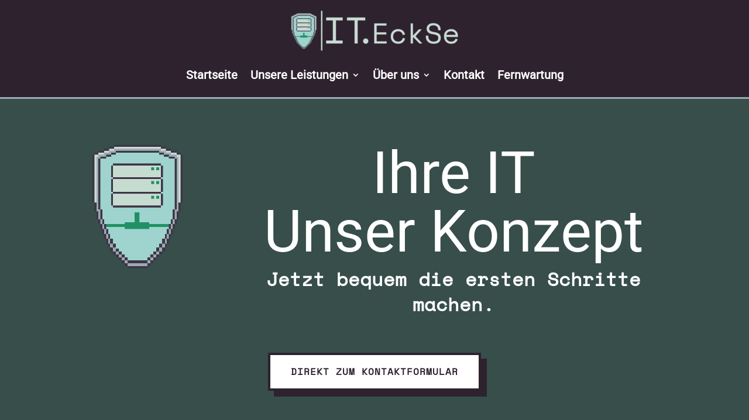

--- FILE ---
content_type: text/css
request_url: https://eckse.de/wp-content/et-cache/491/et-core-unified-tb-171-tb-29-deferred-491.min.css?ver=1754399522
body_size: 627
content:
@font-face{font-family:"SpaceMono";font-display:swap;src:url("https://eckse.de/wp-content/uploads/et-fonts/SpaceMono-Regular.ttf") format("truetype")}@font-face{font-family:"Roboto Regular";font-display:swap;src:url("https://eckse.de/wp-content/uploads/et-fonts/Roboto-Regular.ttf") format("truetype")}@font-face{font-family:"SpaceMono";font-display:swap;src:url("https://eckse.de/wp-content/uploads/et-fonts/SpaceMono-Regular.ttf") format("truetype")}@font-face{font-family:"Roboto Regular";font-display:swap;src:url("https://eckse.de/wp-content/uploads/et-fonts/Roboto-Regular.ttf") format("truetype")}.et_pb_section_0_tb_footer{border-bottom-width:4px;border-bottom-color:#9BABB2}.et_pb_section_0_tb_footer.et_pb_section{padding-top:10px;padding-bottom:5px;background-color:#2E222F!important}.et_pb_text_0_tb_footer.et_pb_text,.et_pb_text_0_tb_footer.et_pb_text a,.et_pb_text_1_tb_footer.et_pb_text,.et_pb_text_1_tb_footer.et_pb_text a{color:#FFFFFF!important}.et_pb_text_0_tb_footer,.et_pb_text_1_tb_footer{font-family:'Roboto Regular',Helvetica,Arial,Lucida,sans-serif}.et_pb_image_0_tb_footer{max-width:40%;text-align:center}.et_pb_section_1_tb_footer.et_pb_section{padding-top:5px;padding-bottom:5px;background-color:#165A4C!important}.et_pb_row_1_tb_footer.et_pb_row{padding-top:0px!important;padding-bottom:0px!important;margin-top:0px!important;margin-bottom:0px!important;padding-top:0px;padding-bottom:0px}.et_pb_button_0_tb_footer_wrapper .et_pb_button_0_tb_footer,.et_pb_button_0_tb_footer_wrapper .et_pb_button_0_tb_footer:hover,.et_pb_button_1_tb_footer_wrapper .et_pb_button_1_tb_footer,.et_pb_button_1_tb_footer_wrapper .et_pb_button_1_tb_footer:hover,.et_pb_button_3_tb_footer_wrapper .et_pb_button_3_tb_footer,.et_pb_button_3_tb_footer_wrapper .et_pb_button_3_tb_footer:hover{padding-top:15px!important;padding-right:35px!important;padding-bottom:15px!important;padding-left:35px!important}.et_pb_button_0_tb_footer_wrapper,.et_pb_button_1_tb_footer_wrapper,.et_pb_button_2_tb_footer_wrapper,.et_pb_button_3_tb_footer_wrapper{margin-top:24px!important}body #page-container .et_pb_section .et_pb_button_0_tb_footer,body #page-container .et_pb_section .et_pb_button_1_tb_footer,body #page-container .et_pb_section .et_pb_button_2_tb_footer,body #page-container .et_pb_section .et_pb_button_3_tb_footer{color:#2E222F!important;border-width:4px!important;border-color:#2E222F;border-radius:0px;letter-spacing:1px;font-size:16px;font-weight:700!important;text-transform:uppercase!important;background-color:#FFFFFF}body #page-container .et_pb_section .et_pb_button_0_tb_footer:hover,body #page-container .et_pb_section .et_pb_button_1_tb_footer:hover,body #page-container .et_pb_section .et_pb_button_2_tb_footer:hover,body #page-container .et_pb_section .et_pb_button_3_tb_footer:hover{border-color:#2E222F!important}body #page-container .et_pb_section .et_pb_button_0_tb_footer:before,body #page-container .et_pb_section .et_pb_button_0_tb_footer:after,body #page-container .et_pb_section .et_pb_button_1_tb_footer:before,body #page-container .et_pb_section .et_pb_button_1_tb_footer:after,body #page-container .et_pb_section .et_pb_button_2_tb_footer:before,body #page-container .et_pb_section .et_pb_button_2_tb_footer:after,body #page-container .et_pb_section .et_pb_button_3_tb_footer:before,body #page-container .et_pb_section .et_pb_button_3_tb_footer:after{display:none!important}.et_pb_button_0_tb_footer,.et_pb_button_1_tb_footer,.et_pb_button_2_tb_footer,.et_pb_button_3_tb_footer{box-shadow:10px 10px 0px 0px #2E222F;transition:border 300ms ease 0ms}.et_pb_button_0_tb_footer,.et_pb_button_0_tb_footer:after,.et_pb_button_1_tb_footer,.et_pb_button_1_tb_footer:after,.et_pb_button_2_tb_footer,.et_pb_button_2_tb_footer:after,.et_pb_button_3_tb_footer,.et_pb_button_3_tb_footer:after{transition:all 300ms ease 0ms}.et_pb_button_2_tb_footer_wrapper .et_pb_button_2_tb_footer,.et_pb_button_2_tb_footer_wrapper .et_pb_button_2_tb_footer:hover{padding-top:15px!important;padding-right:15px!important;padding-bottom:15px!important;padding-left:15px!important}.et_pb_row_2_tb_footer.et_pb_row{padding-bottom:0px!important;margin-bottom:0px!important;padding-bottom:0px}.et_pb_text_1_tb_footer a{text-decoration:underline}.et_pb_image_0_tb_footer.et_pb_module{margin-left:auto!important;margin-right:auto!important}@media only screen and (max-width:980px){.et_pb_section_0_tb_footer{border-bottom-width:4px;border-bottom-color:#9BABB2}.et_pb_image_0_tb_footer .et_pb_image_wrap img{width:auto}}@media only screen and (max-width:767px){.et_pb_section_0_tb_footer{border-bottom-width:4px;border-bottom-color:#9BABB2}.et_pb_image_0_tb_footer .et_pb_image_wrap img{width:auto}}@font-face{font-family:"SpaceMono";font-display:swap;src:url("https://eckse.de/wp-content/uploads/et-fonts/SpaceMono-Regular.ttf") format("truetype")}@font-face{font-family:"Roboto Regular";font-display:swap;src:url("https://eckse.de/wp-content/uploads/et-fonts/Roboto-Regular.ttf") format("truetype")}.et_pb_section_2.et_pb_section{background-color:#313638!important}